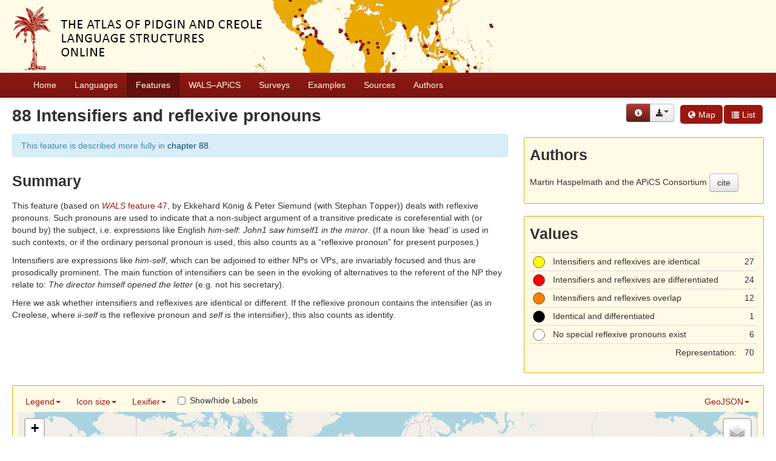

--- FILE ---
content_type: text/html; charset=utf-8
request_url: https://apics-online.info/parameters/88
body_size: 8417
content:
<!DOCTYPE html>
<html lang="en">
    
    
    <head>
        <meta charset="utf-8">
        <title>
            APiCS Online -
            88 Intensifiers and reflexive pronouns
        </title>
        <meta name="viewport" content="width=device-width, initial-scale=1.0">
        <meta name="description" content="">
        <meta name="author" content="">
        <link rel="shortcut icon"
              href="https://apics-online.info/static/favicon.ico?v=bd95a290cf70d7f7d65ce127e88e3d41"
              type="image/x-icon" />

        <link href="https://apics-online.info/clld-static/css/packed.d7d4070e.css" rel="stylesheet">

        <script src="https://apics-online.info/clld-static/js/packed.db6e1dd4.js"></script>

        <link rel="unapi-server" type="application/xml" title="unAPI" href="https://apics-online.info/unapi">
        <script src="https://apics-online.info/_js"></script>
         
    </head>
    <body id="r-parameter">
        
    <div id="header" class="container-fluid" style="background-repeat: no-repeat; background-image: url(https://apics-online.info/static/banner.jpg)">
        <h1>
            <a href="https://apics-online.info/">Atlas of Pidgin and Creole Language Structures Online</a>
        </h1>
    </div>


        <div id="top" class="navbar navbar-static-top">
            <div class="navbar-inner">
                <div class="container-fluid">
                    <a class="btn btn-navbar" data-toggle="collapse" data-target=".nav-collapse">
                        <span class="icon-bar"></span>
                        <span class="icon-bar"></span>
                        <span class="icon-bar"></span>
                    </a>
                     
                    <div class="nav-collapse collapse">
                        <ul class="nav">
                        
                            <li id="menuitem_dataset" class="">
                                <a href="https://apics-online.info/" title="Home">Home</a>
                            </li>
                        
                            <li id="menuitem_contributions" class="">
                                <a href="https://apics-online.info/contributions" title="Languages">Languages</a>
                            </li>
                        
                            <li id="menuitem_parameters" class="active">
                                <a href="https://apics-online.info/parameters" title="Features">Features</a>
                            </li>
                        
                            <li id="menuitem_apics_wals" class="">
                                <a href="https://apics-online.info/wals" title="WALS–APiCS">WALS–APiCS</a>
                            </li>
                        
                            <li id="menuitem_surveys" class="">
                                <a href="https://apics-online.info/surveys" title="Surveys">Surveys</a>
                            </li>
                        
                            <li id="menuitem_sentences" class="">
                                <a href="https://apics-online.info/sentences" title="Examples">Examples</a>
                            </li>
                        
                            <li id="menuitem_sources" class="">
                                <a href="https://apics-online.info/sources" title="Sources">Sources</a>
                            </li>
                        
                            <li id="menuitem_contributors" class="">
                                <a href="https://apics-online.info/contributors" title="Authors">Authors</a>
                            </li>
                        </ul>
                    
                    </div><!--/.nav-collapse -->
                </div>
            </div>
        </div>

        <div class="container-fluid">
            <abbr class="unapi-id" title="https%3A%2F%2Fapics-online.info%2Fparameters%2F88"></abbr>
                <div class="row-fluid">
                    <div class="span12">
                    










<ul style="margin-top: 10px;" class="nav nav-pills pull-right">
    <li style="margin-right: 10px;"><div><div class="btn-group right"><button class="btn btn-info dl-widget-IRepresentation" data-content="&lt;div&gt;&lt;p&gt;You may download alternative representations of the data on
&amp;#34;Intensifiers and reflexive pronouns&amp;#34; by clicking the button &lt;i class=&#34;icon-download-alt&#34;&gt;&lt;/i&gt;&lt;/p&gt;&lt;dl&gt;&lt;dt&gt;GeoJSON for tilemill&lt;/dt&gt;&lt;dd&gt;GeoJSON with flattened feature properties for importing in tilemill.

    .. seealso: https://github.com/mapbox/tilemill/issues/2294
    &lt;/dd&gt;&lt;/dl&gt;&lt;/div&gt;" type="button"><i class="icon-info-sign icon-white"></i></button><a class="btn dropdown-toggle" data-toggle="dropdown" href="#" id="rsc-dl-opener"><i class="icon-download-alt"></i><span class="caret"></span></a><ul class="dropdown-menu"><li><a href="#" id="rsc-dl-chapter.html" onclick="document.location.href = CLLD.route_url(&#34;parameter_alt&#34;, {&#34;ext&#34;: &#34;chapter.html&#34;, &#34;id&#34;: &#34;88&#34;}); return false;">chapter.html</a></li><li><a href="#" id="rsc-dl-flat.geojson" onclick="document.location.href = CLLD.route_url(&#34;parameter_alt&#34;, {&#34;ext&#34;: &#34;flat.geojson&#34;, &#34;id&#34;: &#34;88&#34;}); return false;">GeoJSON for tilemill</a></li><li><a href="#" id="rsc-dl-geojson" onclick="document.location.href = CLLD.route_url(&#34;parameter_alt&#34;, {&#34;ext&#34;: &#34;geojson&#34;, &#34;id&#34;: &#34;88&#34;}); return false;">GeoJSON</a></li><li><a href="#" id="rsc-dl-html" onclick="document.location.href = CLLD.route_url(&#34;parameter_alt&#34;, {&#34;ext&#34;: &#34;html&#34;, &#34;id&#34;: &#34;88&#34;}); return false;">html</a></li><li><a href="#" id="rsc-dl-json" onclick="document.location.href = CLLD.route_url(&#34;parameter_alt&#34;, {&#34;ext&#34;: &#34;json&#34;, &#34;id&#34;: &#34;88&#34;}); return false;">JSON</a></li><li><a href="#" id="rsc-dl-md.bib" onclick="document.location.href = CLLD.route_url(&#34;parameter_alt&#34;, {&#34;ext&#34;: &#34;md.bib&#34;, &#34;id&#34;: &#34;88&#34;}); return false;">BibTeX</a></li><li><a href="#" id="rsc-dl-md.txt" onclick="document.location.href = CLLD.route_url(&#34;parameter_alt&#34;, {&#34;ext&#34;: &#34;md.txt&#34;, &#34;id&#34;: &#34;88&#34;}); return false;">Citation</a></li><li><a href="#" id="rsc-dl-n3" onclick="document.location.href = CLLD.route_url(&#34;parameter_alt&#34;, {&#34;ext&#34;: &#34;n3&#34;, &#34;id&#34;: &#34;88&#34;}); return false;">RDF serialized as n3</a></li><li><a href="#" id="rsc-dl-nt" onclick="document.location.href = CLLD.route_url(&#34;parameter_alt&#34;, {&#34;ext&#34;: &#34;nt&#34;, &#34;id&#34;: &#34;88&#34;}); return false;">RDF serialized as nt</a></li><li><a href="#" id="rsc-dl-rdf" onclick="document.location.href = CLLD.route_url(&#34;parameter_alt&#34;, {&#34;ext&#34;: &#34;rdf&#34;, &#34;id&#34;: &#34;88&#34;}); return false;">RDF serialized as xml</a></li><li><a href="#" id="rsc-dl-snippet.html" onclick="document.location.href = CLLD.route_url(&#34;parameter_alt&#34;, {&#34;ext&#34;: &#34;snippet.html&#34;, &#34;id&#34;: &#34;88&#34;}); return false;">snippet.html</a></li><li><a href="#" id="rsc-dl-ttl" onclick="document.location.href = CLLD.route_url(&#34;parameter_alt&#34;, {&#34;ext&#34;: &#34;ttl&#34;, &#34;id&#34;: &#34;88&#34;}); return false;">RDF serialized as turtle</a></li></ul></div><script>    $(document).ready(function() {
        $('.dl-widget-IRepresentation').clickover({
            html: true,
            title: 'Download information',
            placement: 'left',
            trigger: 'click'
        });
    });</script></div></li>
    <li class="active"><a href="#map-container"><i class="icon-globe" style="vertical-align: bottom"></i>&nbsp;Map</a></li>
    <li class="active"><a href="#list-container"><i class="icon-list" style="vertical-align: bottom"></i>&nbsp;List</a></li>
</ul>

<h2>88 Intensifiers and reflexive pronouns</h2>

<div class="row-fluid">
    <div class="span8">
            <div class="alert alert-info">
                This feature is described more fully in
                <a class="Parameter" href="https://apics-online.info/parameters/88.chapter.html" title="chapter 88">chapter 88</a>.
            </div>
        <h3>Summary</h3>
        <div><p>This feature (based on <a href="https://apics-online.info/wals/88"><span style="font-style: italic;">WALS</span> feature 47</a>, by Ekkehard König &amp; Peter Siemund (with Stephan Töpper)) deals with reflexive pronouns. Such pronouns are used to indicate that a non-subject argument of a transitive predicate is coreferential with (or bound by) the subject, i.e. expressions like English <span style="font-style: italic;">him-self</span>: <span style="font-style: italic;">John</span><span style="font-style: italic;">1</span><span style="font-style: italic;"> saw himself</span><span style="font-style: italic;">1</span><span style="font-style: italic;"> in the mirror</span>. (If a noun like ‘head’ is used in such contexts, or if the ordinary personal pronoun is used, this also counts as a “reflexive pronoun” for present purposes.) </p><p>Intensifiers are expressions like <span style="font-style: italic;">him-self</span>, which can be adjoined to either NPs or VPs, are invariably focused and thus are prosodically prominent. The main function of intensifiers can be seen in the evoking of alternatives to the referent of the NP they relate to: <span style="font-style: italic;">The director himself opened the letter</span> (e.g. not his secretary). </p><p>Here we ask whether intensifiers and reflexives are identical or different. If the reflexive pronoun contains the intensifier (as in Creolese, where <span style="font-style: italic;">ii-self</span> is the reflexive pronoun and <span style="font-style: italic;">self</span> is the intensifier), this also counts as identity.</p></div>
    </div>
    <div class="span4">
        
    <div class="well well-small">
        <h3>Authors</h3>
            
            <span>Martin Haspelmath and the APiCS Consortium</span>
            <button class="btn" id="cite-button-88" onclick="CLLD.Modal.show(&#34;Intensifiers and reflexive pronouns&#34;, &#34;https://apics-online.info/parameters/88.md.html&#34;)" type="button">cite</button>
        
            <p></p>
    </div>

        
    <div class="well well-small">
        <h3>Values</h3>
            
            <table class="table table-condensed"><tbody><tr><td><img height="20" src="[data-uri]" width="20" /></td><td>Intensifiers and reflexives are identical</td><td class="right">27</td></tr><tr><td><img height="20" src="[data-uri]" width="20" /></td><td>Intensifiers and reflexives are differentiated</td><td class="right">24</td></tr><tr><td><img height="20" src="[data-uri]" width="20" /></td><td>Intensifiers and reflexives overlap</td><td class="right">12</td></tr><tr><td><img height="20" src="[data-uri]" width="20" /></td><td>Identical and differentiated</td><td class="right">1</td></tr><tr><td><img height="20" src="[data-uri]" width="20" /></td><td>No special reflexive pronouns exist</td><td class="right">6</td></tr><tr><td class="right" colspan="2">Representation:</td><td class="right">70</td></tr></tbody></table>
        
            <p></p>
    </div>

    </div>
</div>

<div class="well well-small" id="map-container">
    <ul class="nav nav-pills">
        <li class="dropdown" id="legend-layers"><a class="dropdown-toggle" data-toggle="dropdown" href="#" id="legend-layers-opener">Legend<b class="caret"></b></a><ul class="dropdown-menu stay-open" id="legend-layers-container"><li class=" stay-open" style="clear: right"><label class="checkbox inline stay-open" style="margin-left: 5px; margin-right: 5px;"><input checked="checked" class="stay-open" onclick="CLLD.mapToggleLayer(&#34;map&#34;, &#34;88-1&#34;, this)" type="checkbox" /><img height="20" src="[data-uri]" width="20" />Intensifiers and reflexives are identical</label></li><li class=" stay-open stay-open" style="clear: right"><label class="checkbox inline stay-open" style="margin-left: 5px; margin-right: 5px;"><input checked="checked" class="stay-open" onclick="CLLD.mapToggleLayer(&#34;map&#34;, &#34;88-2&#34;, this)" type="checkbox" /><img height="20" src="[data-uri]" width="20" />Intensifiers and reflexives are differentiated</label></li><li class=" stay-open stay-open stay-open" style="clear: right"><label class="checkbox inline stay-open" style="margin-left: 5px; margin-right: 5px;"><input checked="checked" class="stay-open" onclick="CLLD.mapToggleLayer(&#34;map&#34;, &#34;88-3&#34;, this)" type="checkbox" /><img height="20" src="[data-uri]" width="20" />Intensifiers and reflexives overlap</label></li><li class=" stay-open stay-open stay-open stay-open" style="clear: right"><label class="checkbox inline stay-open" style="margin-left: 5px; margin-right: 5px;"><input checked="checked" class="stay-open" onclick="CLLD.mapToggleLayer(&#34;map&#34;, &#34;88-4&#34;, this)" type="checkbox" /><img height="20" src="[data-uri]" width="20" />Identical and differentiated</label></li><li class=" stay-open stay-open stay-open stay-open stay-open" style="clear: right"><label class="checkbox inline stay-open" style="margin-left: 5px; margin-right: 5px;"><input checked="checked" class="stay-open" onclick="CLLD.mapToggleLayer(&#34;map&#34;, &#34;88-5&#34;, this)" type="checkbox" /><img height="20" src="[data-uri]" width="20" />No special reflexive pronouns exist</label></li></ul></li>
        <li class="dropdown" id="legend-iconsize"><a class="dropdown-toggle" data-toggle="dropdown" href="#" id="legend-iconsize-opener">Icon size<b class="caret"></b></a><ul class="dropdown-menu" id="legend-iconsize-container"><li><label class="radio" style="margin-left: 5px; margin-right: 5px;"><input name="iconsize" onclick="CLLD.mapResizeIcons(&#34;map&#34;)" type="radio" value="15" /><img height="15" src="[data-uri]" width="15" /></label></li><li><label class="radio" style="margin-left: 5px; margin-right: 5px;"><input name="iconsize" onclick="CLLD.mapResizeIcons(&#34;map&#34;)" type="radio" value="20" /><img height="20" src="[data-uri]" width="20" /></label></li><li><label class="radio" style="margin-left: 5px; margin-right: 5px;"><input name="iconsize" onclick="CLLD.mapResizeIcons(&#34;map&#34;)" type="radio" value="30" /><img height="30" src="[data-uri]" width="30" /></label></li><li><label class="radio" style="margin-left: 5px; margin-right: 5px;"><input name="iconsize" onclick="CLLD.mapResizeIcons(&#34;map&#34;)" type="radio" value="40" /><img height="40" src="[data-uri]" width="40" /></label></li></ul></li>
        <li class="dropdown pull-right" id="legend-geojson"><a class="dropdown-toggle" data-toggle="dropdown" href="#" id="legend-geojson-opener">GeoJSON<b class="caret"></b></a><ul class="dropdown-menu" id="legend-geojson-container"><li><a href="https://apics-online.info/parameters/88.geojson?domainelement=88-1" onclick="return CLLD.mapShowGeojson(&#34;map&#34;, &#34;88-1&#34;);">Intensifiers and reflexives are identical</a></li><li><a href="https://apics-online.info/parameters/88.geojson?domainelement=88-2" onclick="return CLLD.mapShowGeojson(&#34;map&#34;, &#34;88-2&#34;);">Intensifiers and reflexives are differentiated</a></li><li><a href="https://apics-online.info/parameters/88.geojson?domainelement=88-3" onclick="return CLLD.mapShowGeojson(&#34;map&#34;, &#34;88-3&#34;);">Intensifiers and reflexives overlap</a></li><li><a href="https://apics-online.info/parameters/88.geojson?domainelement=88-4" onclick="return CLLD.mapShowGeojson(&#34;map&#34;, &#34;88-4&#34;);">Identical and differentiated</a></li><li><a href="https://apics-online.info/parameters/88.geojson?domainelement=88-5" onclick="return CLLD.mapShowGeojson(&#34;map&#34;, &#34;88-5&#34;);">No special reflexive pronouns exist</a></li></ul></li>
        <li class="dropdown" id="legend-lexifier"><a class="dropdown-toggle" data-toggle="dropdown" href="#" id="legend-lexifier-opener">Lexifier<b class="caret"></b></a><ul class="dropdown-menu stay-open" id="legend-lexifier-container"><li class=" stay-open"><label class="stay-open" style="margin-left:5px; margin-right:5px;"><input checked="checked" class="stay-open fl-lexifier inline" name="fl-lexifier" onclick="CLLD.mapLegendFilter(&#34;map&#34;, &#34;lexifier&#34;, &#34;fl-lexifier&#34;, APICS.getLexifier, &#34;Values&#34;)" type="radio" value="--any--" /> --any--</label></li><li class=" stay-open stay-open"><label class="stay-open" style="margin-left:5px; margin-right:5px;"><input class="stay-open fl-lexifier inline" name="fl-lexifier" onclick="CLLD.mapLegendFilter(&#34;map&#34;, &#34;lexifier&#34;, &#34;fl-lexifier&#34;, APICS.getLexifier, &#34;Values&#34;)" type="radio" value="Arabic" /> Arabic</label></li><li class=" stay-open stay-open stay-open"><label class="stay-open" style="margin-left:5px; margin-right:5px;"><input class="stay-open fl-lexifier inline" name="fl-lexifier" onclick="CLLD.mapLegendFilter(&#34;map&#34;, &#34;lexifier&#34;, &#34;fl-lexifier&#34;, APICS.getLexifier, &#34;Values&#34;)" type="radio" value="Bantu" /> Bantu</label></li><li class=" stay-open stay-open stay-open stay-open"><label class="stay-open" style="margin-left:5px; margin-right:5px;"><input class="stay-open fl-lexifier inline" name="fl-lexifier" onclick="CLLD.mapLegendFilter(&#34;map&#34;, &#34;lexifier&#34;, &#34;fl-lexifier&#34;, APICS.getLexifier, &#34;Values&#34;)" type="radio" value="Dutch" /> Dutch</label></li><li class=" stay-open stay-open stay-open stay-open stay-open"><label class="stay-open" style="margin-left:5px; margin-right:5px;"><input class="stay-open fl-lexifier inline" name="fl-lexifier" onclick="CLLD.mapLegendFilter(&#34;map&#34;, &#34;lexifier&#34;, &#34;fl-lexifier&#34;, APICS.getLexifier, &#34;Values&#34;)" type="radio" value="English" /> English</label></li><li class=" stay-open stay-open stay-open stay-open stay-open stay-open"><label class="stay-open" style="margin-left:5px; margin-right:5px;"><input class="stay-open fl-lexifier inline" name="fl-lexifier" onclick="CLLD.mapLegendFilter(&#34;map&#34;, &#34;lexifier&#34;, &#34;fl-lexifier&#34;, APICS.getLexifier, &#34;Values&#34;)" type="radio" value="French" /> French</label></li><li class=" stay-open stay-open stay-open stay-open stay-open stay-open stay-open"><label class="stay-open" style="margin-left:5px; margin-right:5px;"><input class="stay-open fl-lexifier inline" name="fl-lexifier" onclick="CLLD.mapLegendFilter(&#34;map&#34;, &#34;lexifier&#34;, &#34;fl-lexifier&#34;, APICS.getLexifier, &#34;Values&#34;)" type="radio" value="Malay" /> Malay</label></li><li class=" stay-open stay-open stay-open stay-open stay-open stay-open stay-open stay-open"><label class="stay-open" style="margin-left:5px; margin-right:5px;"><input class="stay-open fl-lexifier inline" name="fl-lexifier" onclick="CLLD.mapLegendFilter(&#34;map&#34;, &#34;lexifier&#34;, &#34;fl-lexifier&#34;, APICS.getLexifier, &#34;Values&#34;)" type="radio" value="Portuguese" /> Portuguese</label></li><li class=" stay-open stay-open stay-open stay-open stay-open stay-open stay-open stay-open stay-open"><label class="stay-open" style="margin-left:5px; margin-right:5px;"><input class="stay-open fl-lexifier inline" name="fl-lexifier" onclick="CLLD.mapLegendFilter(&#34;map&#34;, &#34;lexifier&#34;, &#34;fl-lexifier&#34;, APICS.getLexifier, &#34;Values&#34;)" type="radio" value="Spanish" /> Spanish</label></li><li class=" stay-open stay-open stay-open stay-open stay-open stay-open stay-open stay-open stay-open stay-open"><label class="stay-open" style="margin-left:5px; margin-right:5px;"><input class="stay-open fl-lexifier inline" name="fl-lexifier" onclick="CLLD.mapLegendFilter(&#34;map&#34;, &#34;lexifier&#34;, &#34;fl-lexifier&#34;, APICS.getLexifier, &#34;Values&#34;)" type="radio" value="Other" /> Other</label></li></ul></li>
        <li>
            <label class="checkbox inline" style="margin-left: 5px; margin-right: 5px;">
                <input id="map-label-visiblity" type="checkbox" class="inline" onclick='CLLD.mapToggleLabels("map", this)'>
                Show/hide Labels
            </label>
        </li>
    </ul>
    <div id="map" style="width: 100%; height: 500px;"> </div>
    <script>
    $(window).load(function() {
        CLLD.map("map", {"88-1": "https://apics-online.info/parameters/88.geojson?domainelement=88-1", "88-2": "https://apics-online.info/parameters/88.geojson?domainelement=88-2", "88-3": "https://apics-online.info/parameters/88.geojson?domainelement=88-3", "88-4": "https://apics-online.info/parameters/88.geojson?domainelement=88-4", "88-5": "https://apics-online.info/parameters/88.geojson?domainelement=88-5"}, {"resize_direction": "s", "info_query": {"parameter": 324}, "hash": true, "max_zoom": 6, "icon_size": 25});
    });
    $('.dropdown-menu .stay-open').click(function(e) {
        e.stopPropagation();
    });
    </script>
</div>



    <div id="list-container">
    
    <div class="tabbable">
	<ul class="nav nav-tabs">
	    <li class="active"><a href="#tab1" data-toggle="tab">Values</a></li>
	    <li><a href="#tab2" data-toggle="tab">Examples</a></li>
	</ul>
	<div class="tab-content" style="overflow: visible;">
	    <div id="tab1" class="tab-pane active">
		<table id="Values" cellpadding="0" cellspacing="0" border="0" class="table table-bordered order-column compact stripe">
    <thead>
        <tr>
                    <th>Language</th>
                    <th>Value</th>
                    <th>Lexifier</th>
                    <th></th>
                    <th>Details</th>
                    <th>Source</th>
        </tr>
    </thead>
    <thead>
        <tr>
                <th style="text-align: left;">
                            <input type="text" name="language" id="dt-filter-language" value="" placeholder="Search" class="input-small control" />
                </th>
                <th style="text-align: left;">
                            <select  class="select control input-small" name="value" id="dt-filter-value">
                                <option value="">--any--</option>
                                        <option value="Intensifiers and reflexives are identical">Intensifiers and reflexives are identical</option>
                                        <option value="Intensifiers and reflexives are differentiated">Intensifiers and reflexives are differentiated</option>
                                        <option value="Intensifiers and reflexives overlap">Intensifiers and reflexives overlap</option>
                                        <option value="Identical and differentiated">Identical and differentiated</option>
                                        <option value="No special reflexive pronouns exist">No special reflexive pronouns exist</option>
                            </select>
                </th>
                <th style="text-align: left;">
                            <select  class="select control input-small" name="lexifier" id="dt-filter-lexifier">
                                <option value="">--any--</option>
                                        <option value="Arabic">Arabic</option>
                                        <option value="Bantu">Bantu</option>
                                        <option value="Dutch">Dutch</option>
                                        <option value="English">English</option>
                                        <option value="French">French</option>
                                        <option value="Malay">Malay</option>
                                        <option value="Portuguese">Portuguese</option>
                                        <option value="Spanish">Spanish</option>
                                        <option value="Other">Other</option>
                            </select>
                </th>
                <th style="text-align: left;">
                        <input type="text" name="m" id="dt-filter-m" value="" class="search_init control" style="display: none;"/>
                </th>
                <th style="text-align: left;">
                        <input type="text" name="more" id="dt-filter-more" value="" class="search_init control" style="display: none;"/>
                </th>
                <th style="text-align: left;">
                        <input type="text" name="source" id="dt-filter-source" value="" class="search_init control" style="display: none;"/>
                </th>
        </tr>
    </thead>
    <tbody>
    </tbody>
</table>
<script>
$(document).ready(function() {
    CLLD.DataTable.init("Values", "<div class=\"\"><button class=\"btn btn-info dl-widget-IIndex\" data-content=\"&lt;div&gt;&lt;dl&gt;&lt;p&gt;Columns containing numeric data may be filtered giving an upper and/or lower bound in the form &amp;#34;&amp;lt;5&amp;#34; or a range in the form &amp;#34;-2..20&amp;#34;.&lt;/p&gt;&amp;lt;p&amp;gt;For a description of this table refer to the &amp;lt;a href=&amp;#34;https://apics-online.info/help#parameter&amp;#34; target=&amp;#34;_blank&amp;#34;&amp;gt;Help&amp;lt;/a&amp;gt; page.&amp;lt;/p&amp;gt;&lt;/dl&gt;&lt;/div&gt;\" type=\"button\"><i class=\"icon-info-sign icon-white\"></i></button></div>", {"language": {"paginate": {"next": "Next", "previous": "Previous", "first": "First", "last": "Last"}, "emptyTable": "No data available in table", "info": "Showing _START_ to _END_ of _TOTAL_ entries", "infoEmpty": "Showing 0 to 0 of 0 entries", "infoFiltered": "(filtered from _MAX_ total entries)", "lengthMenu": "Show _MENU_ entries", "loadingRecords": "Loading...", "processing": "Processing...", "search": "Search:", "zeroRecords": "No matching records found"}, "bServerSide": true, "bProcessing": true, "sDom": "<'dt-before-table row-fluid'<'span4'i><'span6'p><'span2'f<'Values-toolbar'>>r>t<'span4'i><'span6'p>", "bAutoWidth": false, "sPaginationType": "bootstrap", "aoColumns": [{"sName": "language", "sTitle": "Language", "bSearchable": true, "bSortable": true}, {"sName": "value", "sTitle": "Value"}, {"sName": "lexifier", "sTitle": "Lexifier"}, {"sName": "m", "sTitle": "", "bSearchable": false, "bSortable": false}, {"sName": "more", "sTitle": "Details", "bSearchable": false, "bSortable": false, "sClass": "center", "sType": "html"}, {"sName": "source", "sTitle": "Source", "bSearchable": false, "bSortable": false}], "iDisplayLength": 100, "aLengthMenu": [[50, 100, 200], [50, 100, 200]], "sAjaxSource": "https://apics-online.info/values?parameter=88", "aaSorting": [[0, "asc"], [1, "desc"]], "sDescription": "<p>For a description of this table refer to the <a href=\"https://apics-online.info/help#parameter\" target=\"_blank\">Help</a> page.</p>"});
});
</script>
<script>    $(document).ready(function() {
        $('.dl-widget-IIndex').clickover({
            html: true,
            title: 'Column information',
            placement: 'left',
            trigger: 'click'
        });
    });</script>
	    </div>
	    <div id="tab2" class="tab-pane">
		<table id="Examples" cellpadding="0" cellspacing="0" border="0" class="table table-bordered order-column compact stripe">
    <thead>
        <tr>
                    <th>Id</th>
                    <th>Primary text</th>
                    <th>Analyzed text</th>
                    <th>Gloss</th>
                    <th>Translation</th>
                    <th>Type</th>
                    <th>Language</th>
                    <th>Audio</th>
                    <th>Details</th>
        </tr>
    </thead>
    <thead>
        <tr>
                <th style="text-align: left;">
                            <input type="text" name="id" id="dt-filter-id" value="" placeholder="Search" class="input-mini control" />
                </th>
                <th style="text-align: left;">
                            <input type="text" name="name" id="dt-filter-name" value="" placeholder="Search" class="input-small control" />
                </th>
                <th style="text-align: left;">
                            <input type="text" name="analyzed" id="dt-filter-analyzed" value="" placeholder="Search" class="input-small control" />
                </th>
                <th style="text-align: left;">
                            <input type="text" name="gloss" id="dt-filter-gloss" value="" placeholder="Search" class="input-small control" />
                </th>
                <th style="text-align: left;">
                            <input type="text" name="description" id="dt-filter-description" value="" placeholder="Search" class="input-small control" />
                </th>
                <th style="text-align: left;">
                            <select  class="select control input-small" name="type" id="dt-filter-type">
                                <option value="">--any--</option>
                                        <option value="bible translation">bible translation</option>
                                        <option value="both elicited and naturalistic spoken">both elicited and naturalistic spoken</option>
                                        <option value="citation in fiction">citation in fiction</option>
                                        <option value="constructed by author and approved by speaker">constructed by author and approved by speaker</option>
                                        <option value="constructed by linguist">constructed by linguist</option>
                                        <option value="constructed by native speaker">constructed by native speaker</option>
                                        <option value="constructed by native-speaker linguist">constructed by native-speaker linguist</option>
                                        <option value="constructed by near-native speaker linguist">constructed by near-native speaker linguist</option>
                                        <option value="elicited from speaker">elicited from speaker</option>
                                        <option value="historical representation of speech">historical representation of speech</option>
                                        <option value="internet chatroom">internet chatroom</option>
                                        <option value="literary or other written source">literary or other written source</option>
                                        <option value="literary source">literary source</option>
                                        <option value="narrative">narrative</option>
                                        <option value="naturalistic adapted">naturalistic adapted</option>
                                        <option value="naturalistic spoken">naturalistic spoken</option>
                                        <option value="naturalistic spoken or elicited from speaker">naturalistic spoken or elicited from speaker</option>
                                        <option value="naturalistic written">naturalistic written</option>
                                        <option value="own knowledge">own knowledge</option>
                                        <option value="pedagogical grammar">pedagogical grammar</option>
                                        <option value="peer elicitation">peer elicitation</option>
                                        <option value="published source">published source</option>
                                        <option value="reconstructed by documentalist">reconstructed by documentalist</option>
                                        <option value="translation in elicitation of other language">translation in elicitation of other language</option>
                                        <option value="unknown">unknown</option>
                                        <option value="unspecified">unspecified</option>
                                        <option value="written">written</option>
                                        <option value="written (dictionary)">written (dictionary)</option>
                                        <option value="written (grammar)">written (grammar)</option>
                                        <option value="written (literary)">written (literary)</option>
                                        <option value="written (poetic)">written (poetic)</option>
                            </select>
                </th>
                <th style="text-align: left;">
                            <input type="text" name="language" id="dt-filter-language" value="" placeholder="Search" class="input-small control" />
                </th>
                <th style="text-align: left;">
                            <select  class="select control input-small" name="audio" id="dt-filter-audio">
                                <option value="">--any--</option>
                                        <option value="yes">yes</option>
                            </select>
                </th>
                <th style="text-align: left;">
                        <input type="text" name="d" id="dt-filter-d" value="" class="search_init control" style="display: none;"/>
                </th>
        </tr>
    </thead>
    <tbody>
    </tbody>
</table>
<script>
$(document).ready(function() {
    CLLD.DataTable.init("Examples", "<div class=\"\"><button class=\"btn btn-info dl-widget-IIndex\" data-content=\"&lt;div&gt;&lt;dl&gt;&lt;p&gt;Columns containing numeric data may be filtered giving an upper and/or lower bound in the form &amp;#34;&amp;lt;5&amp;#34; or a range in the form &amp;#34;-2..20&amp;#34;.&lt;/p&gt;&amp;lt;p&amp;gt;For a description of this table refer to the &amp;lt;a href=&amp;#34;https://apics-online.info/help#sentences&amp;#34; target=&amp;#34;_blank&amp;#34;&amp;gt;Help&amp;lt;/a&amp;gt; page.&amp;lt;/p&amp;gt;&lt;/dl&gt;&lt;/div&gt;\" type=\"button\"><i class=\"icon-info-sign icon-white\"></i></button></div>", {"language": {"paginate": {"next": "Next", "previous": "Previous", "first": "First", "last": "Last"}, "emptyTable": "No data available in table", "info": "Showing _START_ to _END_ of _TOTAL_ entries", "infoEmpty": "Showing 0 to 0 of 0 entries", "infoFiltered": "(filtered from _MAX_ total entries)", "lengthMenu": "Show _MENU_ entries", "loadingRecords": "Loading...", "processing": "Processing...", "search": "Search:", "zeroRecords": "No matching records found"}, "bServerSide": true, "bProcessing": true, "sDom": "<'dt-before-table row-fluid'<'span4'i><'span6'p><'span2'f<'Examples-toolbar'>>r>t<'span4'i><'span6'p>", "bAutoWidth": false, "sPaginationType": "bootstrap", "aoColumns": [{"sName": "id", "sTitle": "Id", "bSortable": false}, {"sName": "name", "sTitle": "Primary text", "sClass": "object-language"}, {"sName": "analyzed", "sTitle": "Analyzed text"}, {"sName": "gloss", "sTitle": "Gloss", "sClass": "gloss"}, {"sName": "description", "sTitle": "Translation", "sClass": "translation"}, {"sName": "type", "sTitle": "Type"}, {"sName": "language", "sTitle": "Language", "bSortable": true, "bSearchable": true}, {"sName": "audio", "sTitle": "Audio"}, {"sName": "d", "sTitle": "Details", "bSearchable": false, "bSortable": false, "sClass": "center", "sType": "html"}], "iDisplayLength": 100, "aLengthMenu": [[50, 100, 200], [50, 100, 200]], "sAjaxSource": "https://apics-online.info/sentences?parameter=88", "sDescription": "<p>For a description of this table refer to the <a href=\"https://apics-online.info/help#sentences\" target=\"_blank\">Help</a> page.</p>"});
});
</script>
<script>    $(document).ready(function() {
        $('.dl-widget-IIndex').clickover({
            html: true,
            title: 'Column information',
            placement: 'left',
            trigger: 'click'
        });
    });</script>
	    </div>
	</div>
    </div>
    </div>



                    </div>
                </div>
            <div class="row-fluid">
                <div class="span12">
                <footer>
                
                    <div class="row-fluid" style="padding-top: 15px; border-top: 1px solid black;">
                        <div class="span3">
                            <a href="None"
                               title="Max Planck Institute for Evolutionary Anthropology, Leipzig">
                                <img width="80" src="https://apics-online.info/clldmpg-static/minerva.png" />
                            </a>
                        </div>
                        <div class="span6" style="text-align: center;">
                            
                            <a rel="license" href="https://creativecommons.org/licenses/by/4.0/">
                                <img alt="License" style="border-width:0" src="https://apics-online.info/clld-static/images/cc-by.png" />
                            </a>
                            <br />
                            
                            <span class="Dataset" href="http://purl.org/dc/dcmitype/Dataset" property="dct:title" rel="dct:type" xmlns:dct="http://purl.org/dc/terms/">APiCS Online</span>
                            edited by
                            <span xmlns:cc="https://creativecommons.org/ns#"
                                  property="cc:attributionName"
                                  rel="cc:attributionURL">
                                Michaelis, Susanne Maria &amp; Maurer, Philippe &amp; Haspelmath, Martin &amp; Huber, Magnus
                           </span>
                            
                            <br />
                            is licensed under a
                            <a rel="license" href="https://creativecommons.org/licenses/by/4.0/">
                                Creative Commons Attribution 4.0 International</a>.
                        </div>
                        <div class="span3" style="text-align: right;">
                                <a class="clld-privacy-policy" href="https://www.eva.mpg.de/privacy-policy.html">Privacy Policy</a><br/>
                            <a class="clld-disclaimer" href="https://apics-online.info/legal">Disclaimer</a>
                            <br/>
                            <a href="https://github.com/clld/apics">
                                <i class="icon-share">&nbsp;</i>
                                Application source
                                    (v2017-618-ge208773)
                                on<br/>
                                <img height="25" src="https://apics-online.info/clld-static/images/GitHub_Logo.png" />
                            </a>
                        </div>
                    </div>
                
                </footer>
                </div>
            </div>
        </div>

        <div id="Modal" class="modal hide fade" tabindex="-1" role="dialog" aria-labelledby="ModalLabel" aria-hidden="true">
            <div class="modal-header">
                <button type="button" class="close" data-dismiss="modal" aria-hidden="true">×</button>
                <h3 id="ModalLabel"></h3>
            </div>
            <div id="ModalBody" class="modal-body">
            </div>
        </div>

        <script>
             
        </script>
    </body>
</html>
